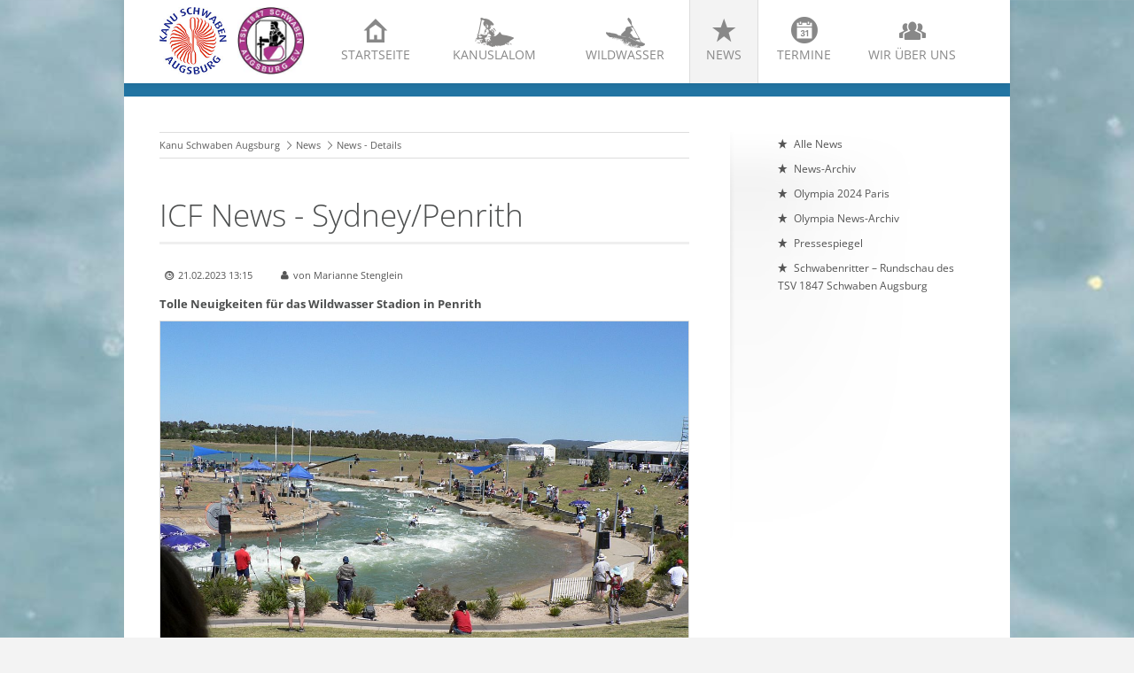

--- FILE ---
content_type: text/html; charset=UTF-8
request_url: https://kanu-schwaben-augsburg.de/news-details-kanu-schwaben-augsburg/icf-news-sydney-penrith.html
body_size: 43933
content:
<!DOCTYPE html>
<html lang="de">
<head>
<meta http-equiv="Content-Type" content="text/html; charset=UTF-8">
<title>ICF News - Sydney/Penrith - Kanu Schwaben Augsburg e.V.</title>
<base href="https://kanu-schwaben-augsburg.de/">

<meta name="robots" content="index,follow">
<meta name="description" content="Penrith Whitewater Stadium, Austragungsort des Kanuslaloms bei den Olympischen Spielen 2000 in Sydney">
<meta name="keywords" content="">
<meta name="generator" content="Contao Open Source CMS">
<meta name="viewport" content="width=device-width,initial-scale=1.0">

<link rel="shortcut icon" href="files/cto_layout/img/favicon.ico" type="image/x-icon" />
<link rel="apple-touch-icon" href="files/cto_layout/img/apple-touch-icon.png">

<!--[if lt IE 9]>
<script src="http://html5shiv.googlecode.com/svn/trunk/html5.js"></script>
<script src="files/cto_layout/scripts/selectivizr-min.js"></script>
<![endif]-->

<script type="text/javascript">$.noConflict();</script>
<!--<script src="http://cdn.jquerytools.org/1.2.7/full/jquery.tools.min.js"></script>-->


<link rel="stylesheet" type="text/css" href="files/cto_layout/scripts/bxslider/jquery.bxslider.css">
<link rel="stylesheet" type="text/css" href="files/cto_layout/css/icons.min.css" media="screen">
<link rel="stylesheet" type="text/css" href="files/cto_layout/css/styles.css" media="screen">
<link rel="stylesheet" type="text/css" href="files/cto_layout/css/customize.css" media="screen">


            <link rel="stylesheet" href="assets/css/colorbox.min.css,anpassungen.css-d6a754a7.css">        <script src="assets/js/jquery.min.js,mootools.min.js-a0d7b92f.js"></script>
<link rel="stylesheet" href="assets/css/colorbox.min.css,anpassungen.css-d6a754a7.css"><script src="assets/js/jquery.min.js,mootools.min.js-a0d7b92f.js"></script>
</head>

<body class="mac chrome blink ch131 sidebar_right content_page">


<header id="header">
	<div class="inside">
<div class="ce_image block" id="logo-ksa">

        
  
  
<figure class="image_container">
      <a href="./">
  
  

<img src="files/ksa/img_standards/kanu-schwaben-augsburg_logo%20Kopie.jpg" width="144" height="144" alt="">


      </a>
  
  </figure>



</div>

<div class="ce_image block" id="logo-tsv">

        
  
  
<figure class="image_container">
      <a href="http://www.tsv-schwaben-augsburg.de/start.htm" target="_blank" rel="noreferrer noopener">
  
  

<img src="files/ksa/img_standards/TSV%20Schwaben.jpg" width="169" height="168" alt="">


      </a>
  
  </figure>



</div>
  

<!-- indexer::stop -->
<nav class="mod_navigation block" id="mainmenu">

  
  <a href="news-details-kanu-schwaben-augsburg/icf-news-sydney-penrith.html#skipNavigation33" class="invisible">Navigation überspringen</a>

  <ul id="dropdown" class="vlist level_1">
            <li class="icon-home-2 first"><a href="" title="Startseite" class="icon-home-2 first">Startseite<span>Startseite</span></a></li>
                <li class="submenu icon-slalom"><a href="kanuslalom-in-augsburg-am-eiskanal.html" title="Kanuslalom" class="submenu icon-slalom">Kanuslalom<span></span></a><ul  class="vlist level_2">
            <li class="icon-right-open-2 first"><a href="kanuslalom-in-augsburg-am-eiskanal.html" title="Alles über unsere Sparte Kanuslalom" class="icon-right-open-2 first">Alles über Kanuslalom<span>Alles über unsere Sparte Kanuslalom</span></a></li>
                <li class="icon-right-open-2"><a href="jugend-und-junioren-kanuslalom-augsburg.html" title="Kanuslalom Jugend und Junioren" class="icon-right-open-2">Unsere Jugend<span>Kanuslalom Jugend und Junioren</span></a></li>
                <li class="icon-plus-squared-1"><a href="https://www.eiskanal-augsburg.de/kanu-veranstaltungen/" title="Kanuslalom Veranstaltungen in Augsburg" class="icon-plus-squared-1" target="_blank">Nächste Slalom Veranstaltungen<span>Kanuslalom Veranstaltungen in Augsburg</span></a></li>
                <li class="icon-right-open-2"><a href="trainingszeiten.html" title="Trainingszeiten Eiskanal" class="icon-right-open-2">Trainingszeiten<span>Trainingszeiten Eiskanal</span></a></li>
                <li class="icon-right-open-2 last"><a href="veranstaltungs-archiv-kanu-schwaben-augsburg.html" title="Archiv von Kanuslalom Veranstaltungen" class="icon-right-open-2 last">Veranstaltungs-Archiv<span>Archiv von Kanuslalom Veranstaltungen</span></a></li>
            </ul></li>
                <li class="submenu icon-wildwasser"><a href="wildwasser-breitensport-eiskanal-kanu-schwaben-augsburg.html" title="Wildwasser" class="submenu icon-wildwasser">Wildwasser<span>Wildwasser</span></a><ul  class="vlist level_2">
            <li class="icon-right-open-2 first"><a href="wildwasser-breitensport-eiskanal-kanu-schwaben-augsburg.html" title="Wildwasser Breitensport" class="icon-right-open-2 first">Wildwasser Breitensport<span>Wildwasser Breitensport</span></a></li>
                <li class="icon-right-open-2"><a href="wildwasser/sicherheit.html" title="Sicherheit im Wildwasser" class="icon-right-open-2">Sicherheit<span>Sicherheit im Wildwasser</span></a></li>
                <li class="icon-right-open-2"><a href="kursangebot.html" title="Kursangebot" class="icon-right-open-2">Kursangebot<span>Kursangebot</span></a></li>
                <li class="icon-right-open-2"><a href="boatercross-eiskanal-augsburg.html" title="Wildwasser Breitensport" class="icon-right-open-2">Boatercross<span>Wildwasser Breitensport</span></a></li>
                <li class="icon-right-open-2"><a href="freestyle-220.html" title="Freestyle am Eiskanal" class="icon-right-open-2">Freestyle<span>Freestyle am Eiskanal</span></a></li>
                <li class="icon-right-open-2"><a href="ww-extrem-kanu-schwaben-augsburg.html" title="Wildwasser Extrem" class="icon-right-open-2">WW Extrem<span>Wildwasser Extrem</span></a></li>
                <li class="icon-right-open-2"><a href="rafting-eiskanal-kanu-schwaben-augsburg.html" title="Rafting" class="icon-right-open-2">Rafting<span>Rafting</span></a></li>
                <li class="icon-right-open-2"><a href="ww-rennsport-kanu-schwaben-augsburg.html" title="Wildwasser Rennsport" class="icon-right-open-2">WW Rennsport<span>Wildwasser Rennsport</span></a></li>
                <li class="icon-right-open-2"><a href="wildwasser/sup-standup-paddling.html" title="Stand Up Paddling" class="icon-right-open-2">SUP Standup Paddling<span>Stand Up Paddling</span></a></li>
                <li class="icon-plus-squared-1"><a href="naechste-ww-veranstaltungen-in-augsburg.html" title="Wildwasser Veranstaltungen in Augsburg" class="icon-plus-squared-1">Nächste WW Veranstaltungen<span>Wildwasser Veranstaltungen in Augsburg</span></a></li>
                <li class="icon-right-open-2 last"><a href="wildwasser-veranstaltungs-archiv-kanu-schwaben-augsburg.html" title="Archiv von Wildwasser Veranstaltungen" class="icon-right-open-2 last">Veranstaltungs-Archiv<span>Archiv von Wildwasser Veranstaltungen</span></a></li>
            </ul></li>
                <li class="submenu trail icon-star"><a href="alle-news-kanu-schwaben-augsburg.html" title="News" class="submenu trail icon-star">News<span>News</span></a><ul  class="vlist level_2">
            <li class="icon-star sibling first"><a href="alle-news-kanu-schwaben-augsburg.html" title="Alle News" class="icon-star sibling first">Alle News<span>Alle News</span></a></li>
                <li class="icon-star sibling"><a href="news-archiv-kanu-schwaben-augsburg.html" title="News-Archiv" class="icon-star sibling">News-Archiv<span>News-Archiv</span></a></li>
                <li class="icon-star sibling"><a href="news-kanu-schwaben-augsburg/olympia-2024-paris.html" title="Olympische Sommerspiele Paris 2024" class="icon-star sibling">Olympia 2024 Paris<span>Olympische Sommerspiele Paris 2024</span></a></li>
                <li class="icon-star sibling"><a href="olympia-news-archiv.html" title="Olympia News Archiv" class="icon-star sibling">Olympia News-Archiv<span>Olympia News Archiv</span></a></li>
                <li class="submenu icon-star sibling"><a href="pressespiegel-2019.html" title="Pressespiegel" class="submenu icon-star sibling">Pressespiegel<span>Pressespiegel</span></a><ul  class="vlist level_3">
            <li class="icon-star first"><a href="pressespiegel-2019.html" title="Pressespiegel 2019" class="icon-star first">Pressespiegel 2019<span>Pressespiegel 2019</span></a></li>
                <li class="icon-star"><a href="pressespiegel-2018.html" title="Pressespiegel 2018" class="icon-star">Pressespiegel 2018<span>Pressespiegel 2018</span></a></li>
                <li class="icon-star"><a href="pressespiegel-2017.html" title="Pressespiegel" class="icon-star">Pressespiegel 2017<span>Pressespiegel</span></a></li>
                <li class="icon-star"><a href="pressespiegel-2016.html" title="Pressespiegel" class="icon-star">Pressespiegel 2016<span>Pressespiegel</span></a></li>
                <li class="icon-star"><a href="pressespiegel-2015.html" title="Pressespiegel 2015" class="icon-star">Pressespiegel 2015<span>Pressespiegel 2015</span></a></li>
                <li class="icon-star"><a href="pressespiegel-2014.html" title="Pressespiegel 2014" class="icon-star">Pressespiegel 2014<span>Pressespiegel 2014</span></a></li>
                <li class="icon-star"><a href="pressespiegel-2013.html" title="Pressespiegel 2013" class="icon-star">Pressespiegel 2013<span>Pressespiegel 2013</span></a></li>
                <li class="icon-star"><a href="pressespiegel-2012.html" title="Pressespiegel 2012" class="icon-star">Pressespiegel 2012<span>Pressespiegel 2012</span></a></li>
                <li class="icon-star"><a href="pressespiegel-2011.html" title="Pressespiegel 2011" class="icon-star">Pressespiegel 2011<span>Pressespiegel 2011</span></a></li>
                <li class="icon-star"><a href="pressespiegel-2010.html" title="Pressespiegel 2010" class="icon-star">Pressespiegel 2010<span>Pressespiegel 2010</span></a></li>
                <li class="icon-star last"><a href="pressespiegel-2009.html" title="Pressespiegel 2009" class="icon-star last">Pressespiegel 2009<span>Pressespiegel 2009</span></a></li>
            </ul></li>
                <li class="icon-star sibling last"><a href="http://www.tsv-schwaben-augsburg.de/sr2015.html" title="Schwabenritter – Rundschau des TSV 1847 Schwaben Augsburg" class="icon-star sibling last" target="_blank">Schwabenritter – Rundschau des TSV 1847 Schwaben Augsburg<span></span></a></li>
            </ul></li>
                <li class="icon-calendar-circled"><a href="vereinslogistik.html" title="Termine" class="icon-calendar-circled">Termine<span></span></a></li>
                <li class="submenu icon-group last"><a href="der-verein-kanu-schwaben-augsburg.html" title="Wir über uns" class="submenu icon-group last">Wir über uns<span>Wir über uns</span></a><ul  class="vlist level_2">
            <li class="icon-right-open-2 first"><a href="der-verein-kanu-schwaben-augsburg.html" title="Der Verein" class="icon-right-open-2 first">Der Verein<span>Der Verein</span></a></li>
                <li class="icon-right-open-2"><a href="vorstand-kanu-schwaben-augsburg.html" title="Vorstand" class="icon-right-open-2">Vorstand<span>Vorstand</span></a></li>
                <li class="icon-right-open-2"><a href="wir-ueber-uns-kanu-schwaben-augsburg/ehrentafel-und-erfolge.html" title="Ehrentafel und Erfolge" class="icon-right-open-2">Ehrentafel und Erfolge<span>Ehrentafel und Erfolge</span></a></li>
                <li class="icon-right-open-2"><a href="mitgliedsantrag-beitraege.html" title="Mitgliedsantrag &amp; Beiträge" class="icon-right-open-2">Mitgliedsantrag & Beiträge<span>Mitgliedsantrag &amp; Beiträge</span></a></li>
                <li class="icon-right-open-2"><a href="foerderverein.html" title="Förderverein" class="icon-right-open-2">Förderverein<span>Förderverein</span></a></li>
                <li class="icon-right-open-2"><a href="unsere-sportler-kanu-schwaben-augsburg.html" title="Unsere Sportler" class="icon-right-open-2">Unsere Sportler<span>Unsere Sportler</span></a></li>
                <li class="icon-right-open-2"><a href="jugend-und-junioren.html" title="Kanuslalom Jugend und Junioren" class="icon-right-open-2">Unsere Jugend<span>Kanuslalom Jugend und Junioren</span></a></li>
                <li class="icon-right-open-2"><a href="unsere-trainer-kanu-schwaben-augsburg.html" title="Unsere Trainer" class="icon-right-open-2">Unsere Trainer<span>Unsere Trainer</span></a></li>
                <li class="icon-right-open-2"><a href="hall-of-fame-kanu-schwaben-augsburg.html" title="Hall of Fame" class="icon-right-open-2">Hall of Fame<span>Hall of Fame</span></a></li>
                <li class="icon-right-open-2"><a href="der-eiskanal-kanu-schwaben-augsburg.html" title="Der Eiskanal" class="icon-right-open-2">Der Eiskanal<span>Der Eiskanal</span></a></li>
                <li class="icon-right-open-2"><a href="eiskanal-allianz.html" title="Eiskanal Allianz" class="icon-right-open-2">Eiskanal Allianz<span>Eiskanal Allianz</span></a></li>
                <li class="icon-right-open-2"><a href="webcams-eiskanal-kanu-schwaben-augsburg.html" title="Webcams" class="icon-right-open-2">Webcam<span>Webcams</span></a></li>
                <li class="icon-right-open-2"><a href="mediathek-kanu-schwaben-augsburg.html" title="Mediathek" class="icon-right-open-2">Mediathek<span>Mediathek</span></a></li>
                <li class="icon-right-open-2"><a href="historie.html" title="Vereins-Historie" class="icon-right-open-2">Historie<span>Vereins-Historie</span></a></li>
                <li class="icon-right-open-2"><a href="vereinschronik.html" title="Vereins-Chronik" class="icon-right-open-2">Vereinschronik<span>Vereins-Chronik</span></a></li>
                <li class="icon-right-open-2"><a href="kontakt-kanu-schwaben-augsburg.html" title="Kontakt" class="icon-right-open-2">Kontakt<span>Kontakt</span></a></li>
                <li class="icon-right-open-2"><a href="mitglieder-downloads.html" title="Mitglieder-Downloads" class="icon-right-open-2">Mitglieder-Downloads<span>Mitglieder-Downloads</span></a></li>
                <li class="icon-right-open-2 last"><a href="termine.html" title="Vereinslogistik" class="icon-right-open-2 last">Vereinslogistik<span>Vereinslogistik</span></a></li>
            </ul></li>
            </ul>
  <span id="skipNavigation33" class="invisible"></span>

</nav>
<!-- indexer::continue -->

<a id="nav-open-btn" href="#nav">&nbsp;</a><div class="clear"></div></div>
</header>


<div id="wrapper">
			<div id="container">
		<div id="container-inside" class="inside">
						<section id="main">
				<div class="inside">
<!-- indexer::stop -->
<nav class="mod_breadcrumb block" aria-label="Breadcrumb">

        
      <ul>
                        <li class="first"><a href="./" title="Kanu Schwaben Augsburg e.V.">Kanu Schwaben Augsburg</a></li>
                                <li><a href="alle-news-kanu-schwaben-augsburg.html" title="News">News</a></li>
                                <li class="active last" aria-current="page">News - Details</li>
                  </ul>
  
</nav>
<!-- indexer::continue -->



  <div class="mod_article block" id="article-220">
    
          
<div class="mod_newsreader block">

        
  
  <div class="nachrichtenleser block">

<h1>ICF News - Sydney/Penrith</h1>

<div class="info"><div class="date">21.02.2023 13:15</div><div class="author">von Marianne Stenglein</div></div>


<div class="ce_text block">

            <h5>Tolle Neuigkeiten für das Wildwasser Stadion in Penrith</h5>
      
  
  
      
<figure class="image_container float_above">
  
  

<img src="files/ksa/marianne/Australien%20-%20Penrith%20Whitewater%20Stadion/Penrith.4.jpg" width="1185" height="889" alt="">


  
      <figcaption class="caption">Penrith - Whitewater Stadion</figcaption>
  </figure>

  
      <p>Tolle Neuigkeiten für das Wildwasser Stadion in Penrith</p>
<p>Das Penrith Whitewater Stadion, Austragungsort des Kanuslaloms bei den Olympischen Spielen 2000 in Sydney, wurde von der Regierung des Bundesstaates New South Wales mit 3,1 Millionen Dollar unterstützt, um die ICF-Kanuslalom-Weltmeisterschaften 2025 auszurichten.</p>
<p>Die zusätzlichen Mittel, die am Dienstag in Sydney bekannt gegeben wurden, kommen zu den 3,6 Millionen Dollar hinzu, die bereits für die Verbesserung des Zeitmesssystems im Sydney International Regatta Centre nebenan, dem Austragungsort des Kanusprints bei den Spielen in Sydney, bereitgestellt wurden.</p>
<p>ICF-Präsident Thomas Konietzko, der bei der Bekanntgabe anwesend war, sagte, dass das zusätzliche Geld den olympischen Slalom-Austragungsort im Hinblick auf die Weltmeisterschaften 2025 wiederbeleben wird.</p>
<p>"Wir freuen uns über die starke Unterstützung nicht nur seitens der lokalen Bevölkerung, sondern auch über die großzügigen Zusagen der Regierung von NSW", sagte Konietzko.</p>
<p>"Dieses Upgrade und die Ausrichtung der ICF-Weltmeisterschaften 2025 werden NSW und Australien als weltweit führend im Paddelsport festigen. Das Penrith-Stadion ist ein großartiges Aushängeschild für den Wert einer gut geplanten und gut verwalteten olympischen Wettkampfstätte."</p>
<p>Die Aufstockung der Mittel wurde von NSW-Sportminister Alister Henskens angekündigt.</p>
<p>"Wir sind stolz auf unsere Sportstätten in Penrith und freuen uns, nicht nur unsere lokale Gemeinde und Australien, sondern auch die weltweite Paddelfamilie zu beherbergen", sagte Henskens.</p>
<p>Der örtliche Abgeordnete Stuart Ayres sagte, das Wildwasserstadion sei seit mehr als 20 Jahren ein wichtiger Bestandteil der örtlichen Gemeinschaft, und die zusätzliche Finanzierung werde dazu beitragen, dass es diese Rolle beibehalten könne.</p>
<p>"Penrith ist die nationale Heimat des Paddelsports und wird nun Gastgeber einer Weltmeisterschaft sein", sagte er.</p>
<p>"Diese Mittel werden nicht nur eine wunderbare Veranstaltung sicherstellen, sondern auch einem wichtigen olympischen Austragungsort neues Leben einhauchen. Jessica Fox hat hier bereits eine olympische Goldmedaillengewinnerin hervorgebracht, und ich hoffe, dass noch viele weitere auf dem Weg zu den nächsten australischen Olympischen Spielen im Jahr 2032 hierher kommen werden.</p>
<p>"Die 3,1 Millionen Dollar teure Modernisierung des Penrith Whitewater Stadion wird sicherstellen, dass die Anlage nicht nur bereit ist, die Kanuslalom-Weltmeisterschaften im Jahr 2025 auszurichten, sondern auch, dass es die besten Weltmeisterschaften aller Zeiten werden."</p>
<p>Penrith ist nicht nur die Heimat des australischen Wildwasserprogramms, sondern zieht jeden Sommer Athleten aus der ganzen Welt an, um vor einer neuen Saison zu trainieren. Im Rahmen der Arbeiten werden die Wildwasserbahn und die Infrastruktur des Stadions modernisiert, einschließlich neuer Bahntore und Hindernisse, eines neuen Zeitmesssystems, Verbesserungen der Beleuchtung und der Stadionwege sowie der Kanuförderanlage.</p>
<p>Das NSW Office of Sport wird die Verwaltung des Penrith Whitewater Stadium am 1. Juli 2023 übernehmen.</p>
<p>Der CEO von Paddle Australia, Phil Jones, begrüßte den Infrastrukturschub der NSW-Regierung.</p>
<p>"Die Modernisierungen ermöglichen es uns, die internationalen Vorgaben für die Austragung der ICF-Kanuslalom-Weltmeisterschaften 2025 in Penrith zu erfüllen und damit das Erbe der Olympischen Spiele von Sydney 2000 für unseren Sport und die örtliche Gemeinde fortzuführen", so Jones.</p>
<p>"Diese grundlegenden Arbeiten werden die Vorbereitung unserer olympischen und paralympischen Athleten auf die Spiele 2024 in Paris fördern und gleichzeitig den Veranstaltungsort für andere Zwecke wie Freizeit-Rafting, Kajakfahren und Schnellwasser-Rettungstraining besser nutzbar machen. PM / ICF</p>
<p>Marianne Stenglein, Kanu Schwaben Augsburg, Presse/Medien, 21.02.2023/Fotos von Marianne Stenglein/A</p>
<p>&nbsp;</p>  

</div>

<div class="ce_gallery block">

            <h2>Galerie</h2>
      
  
  <ul>
<li class="row4 col_0 col_first" >
<a href="files/ksa/marianne/Australien%20-%20Penrith%20Whitewater%20Stadion/Penrith.1.jpg" data-lightbox="lb9091" title="" title=""><img src="assets/images/2/Penrith.1-9a5224f3.jpg"  width="400" height="300"></a>
</li>
<li class="row4 col_1" >
<a href="files/ksa/marianne/Australien%20-%20Penrith%20Whitewater%20Stadion/Penrith.2.jpg" data-lightbox="lb9091" title="" title=""><img src="assets/images/8/Penrith.2-c0106699.jpg"  width="400" height="300"></a>
</li>
<li class="row4 col_2" >
<a href="files/ksa/marianne/Australien%20-%20Penrith%20Whitewater%20Stadion/Penrith.3.jpg" data-lightbox="lb9091" title="" title=""><img src="assets/images/7/Penrith.3-15a534c3.jpg"  width="400" height="300"></a>
</li>
<li class="row4 col_3 col_last" >
<a href="files/ksa/marianne/Australien%20-%20Penrith%20Whitewater%20Stadion/Penrith.4.jpg" data-lightbox="lb9091" title="" title=""><img src="assets/images/e/Penrith.4-f81401f6.jpg"  width="400" height="300"></a>
</li>
<li class="row4 col_0 col_first" >
<a href="files/ksa/marianne/Australien%20-%20Penrith%20Whitewater%20Stadion/Penrith.5.jpg" data-lightbox="lb9091" title="" title=""><img src="assets/images/d/Penrith.5-be024b42.jpg"  width="400" height="300"></a>
</li>
<li class="row4 col_1" >
<a href="files/ksa/marianne/Australien%20-%20Penrith%20Whitewater%20Stadion/Penrith.6.jpg" data-lightbox="lb9091" title="" title=""><img src="assets/images/e/Penrith.6-441779fe.jpg"  width="400" height="300"></a>
</li>
<li class="row4 col_2" >
<a href="files/ksa/marianne/Australien%20-%20Penrith%20Whitewater%20Stadion/Penrith.7.jpg" data-lightbox="lb9091" title="" title=""><img src="assets/images/f/Penrith.7-343bbb71.jpg"  width="400" height="300"></a>
</li>
<li class="row4 col_3 col_last" >
<a href="files/ksa/marianne/Australien%20-%20Penrith%20Whitewater%20Stadion/Penrith.jpg" data-lightbox="lb9091" title="" title=""><img src="assets/images/6/Penrith-ae4d7d82.jpg"  width="400" height="300"></a>
</li>
</ul>  

</div>

      <!-- indexer::stop -->
    <p class="back"><a href="javascript:history.go(-1)" title="Zurück">Zurück</a></p>
    <!-- indexer::continue -->
  
  

</div>
    
      </div>

</div>
			</section>	
						<aside id="right">
				<div class="inside">
<!-- indexer::stop -->
<nav class="mod_navigation block" id="submenu">

  
  <a href="news-details-kanu-schwaben-augsburg/icf-news-sydney-penrith.html#skipNavigation41" class="invisible">Navigation überspringen</a>

  <ul  class="vlist level_1">
            <li class="icon-star sibling first"><a href="alle-news-kanu-schwaben-augsburg.html" title="Alle News" class="icon-star sibling first">Alle News</a></li>
                <li class="icon-star sibling"><a href="news-archiv-kanu-schwaben-augsburg.html" title="News-Archiv" class="icon-star sibling">News-Archiv</a></li>
                <li class="icon-star sibling"><a href="news-kanu-schwaben-augsburg/olympia-2024-paris.html" title="Olympische Sommerspiele Paris 2024" class="icon-star sibling">Olympia 2024 Paris</a></li>
                <li class="icon-star sibling"><a href="olympia-news-archiv.html" title="Olympia News Archiv" class="icon-star sibling">Olympia News-Archiv</a></li>
                <li class="submenu icon-star sibling"><a href="pressespiegel-2019.html" title="Pressespiegel" class="submenu icon-star sibling">Pressespiegel</a><ul  class="vlist level_2">
            <li class="icon-star first"><a href="pressespiegel-2019.html" title="Pressespiegel 2019" class="icon-star first">Pressespiegel 2019</a></li>
                <li class="icon-star"><a href="pressespiegel-2018.html" title="Pressespiegel 2018" class="icon-star">Pressespiegel 2018</a></li>
                <li class="icon-star"><a href="pressespiegel-2017.html" title="Pressespiegel" class="icon-star">Pressespiegel 2017</a></li>
                <li class="icon-star"><a href="pressespiegel-2016.html" title="Pressespiegel" class="icon-star">Pressespiegel 2016</a></li>
                <li class="icon-star"><a href="pressespiegel-2015.html" title="Pressespiegel 2015" class="icon-star">Pressespiegel 2015</a></li>
                <li class="icon-star"><a href="pressespiegel-2014.html" title="Pressespiegel 2014" class="icon-star">Pressespiegel 2014</a></li>
                <li class="icon-star"><a href="pressespiegel-2013.html" title="Pressespiegel 2013" class="icon-star">Pressespiegel 2013</a></li>
                <li class="icon-star"><a href="pressespiegel-2012.html" title="Pressespiegel 2012" class="icon-star">Pressespiegel 2012</a></li>
                <li class="icon-star"><a href="pressespiegel-2011.html" title="Pressespiegel 2011" class="icon-star">Pressespiegel 2011</a></li>
                <li class="icon-star"><a href="pressespiegel-2010.html" title="Pressespiegel 2010" class="icon-star">Pressespiegel 2010</a></li>
                <li class="icon-star last"><a href="pressespiegel-2009.html" title="Pressespiegel 2009" class="icon-star last">Pressespiegel 2009</a></li>
            </ul></li>
                <li class="icon-star sibling last"><a href="http://www.tsv-schwaben-augsburg.de/sr2015.html" title="Schwabenritter – Rundschau des TSV 1847 Schwaben Augsburg" class="icon-star sibling last" target="_blank">Schwabenritter – Rundschau des TSV 1847 Schwaben Augsburg</a></li>
            </ul>
  <span id="skipNavigation41" class="invisible"></span>

</nav>
<!-- indexer::continue -->
</div>
			</aside>
					</div>
	</div>
		
</div>

<footer id="footer">
	<div class="inside">
<div class="contentbox block">
<div class="one_fourth first"><h4 class="ce_headline">
  Kontakt</h4>

<div class="ce_text icon-location-5 block">

        
  
      <p>Kanu-Schwaben-Augsburg<br>Am Eiskanal 49a<br>86161 Augsburg (Germany)</p>  
  
  

</div>

<div class="ce_text icon-phone-2 block">

        
  
      <p>Telefon&nbsp;+49 (0)821 999 69813</p>  
  
  

</div>

<div class="ce_text icon-print-2 block">

        
  
      <p>Fax:&nbsp;+49 (0)821 563835</p>  
  
  

</div>

<div class="ce_text icon-mail block">

        
  
      <p><a href="&#109;&#97;&#105;&#108;&#116;&#111;&#58;&#109;&#x61;&#105;&#x6C;&#64;&#x6B;&#97;&#x6E;&#117;&#x2D;&#115;&#x63;&#104;&#x77;&#97;&#x62;&#101;&#x6E;&#45;&#x61;&#117;&#x67;&#115;&#x62;&#117;&#x72;&#103;&#x2E;&#100;&#x65;">&#109;&#x61;&#105;&#x6C;&#64;&#x6B;&#97;&#x6E;&#117;&#x2D;&#115;&#x63;&#104;&#x77;&#97;&#x62;&#101;&#x6E;&#45;&#x61;&#117;&#x67;&#115;&#x62;&#117;&#x72;&#103;&#x2E;&#100;&#x65;</a></p>  
  
  

</div>
  
</div>
<div class="one_fourth"><div class="ce_text block">

            <h4>Website durchsuchen</h4>
      
  
      <ul>
<li><a href="suche-auf-kanu-schwaben-augsburg-de.html">Suche</a></li>
<li><a href="sitemap-kanu-schwaben-augsburg.html">Sitemap</a></li>
</ul>  
  
  

</div>
  
</div>
<div class="one_fourth"><div class="ce_text block">

            <h4>Quicklinks</h4>
      
  
      <ul>
<li><a rel="noopener" href="https://www.eiskanal-augsburg.de/eiskanal-infos/eiskanal-webcam/" target="_blank">Webcam Eiskanal</a></li>
<li><a href="mediathek-kanu-schwaben-augsburg.html">Mediathek</a></li>
<li><a href="kontakt-kanu-schwaben-augsburg.html">Kontaktformular</a></li>
<li><a href="mitglieder-downloads.html">Downloads für Mitglieder</a></li>
<li><a rel="noopener" href="http://www.tsv-schwaben-augsburg.de" target="_blank">www.tsv-schwaben-augsburg.de</a></li>
</ul>  
  
  

</div>
  
</div>
<div class="one_fourth last"><h4 class="ce_headline">
  Folgen Sie uns</h4>

<div class="ce_text block">

        
  
      <p><a href="https://www.facebook.com/CanoeEventsEiskanal/" target="_blank"><img style="float: left; margin-right: 12px;" src="files/ksa/img_standards/facebook-logo.jpg" alt="" width="40" height="40"> </a><a href="https://www.instagram.com/kanu.schwaben.augsburg/" target="_blank"><img style="float: left; margin-right: 12px;" src="files/ksa/img_standards/instagram-logo.jpg" alt="" width="40" height="40"></a></p>  
  
  

</div>
  
</div> 
</div></div>
</footer>

<div id="bottom">
	<div class="inside">
		
<div class="contentbox block">
<!--<div class="float-left first">© All rights reserved</div>-->
<div class="float-right last"><a href="impressum-kanu-schwaben-augsburg.html" title="Impressum">Impressum</a>|<a href="haftungsausschluss.html" title="Haftungsausschluss">Haftungsausschluss</a>|<a href="datenschutz.html" title="Datenschutz">Datenschutz</a></div>
</div>	</div>
</div>

	<div id="off_canvas">
		
<div class="sprachwechsler">
   <a href="#">German</a>
   <a href="#">English</a>
</div>
<!-- indexer::stop -->
<div class="mod_search block">

        
  
  <form action="suche-auf-kanu-schwaben-augsburg-de.html" method="get">
    <div class="formbody">
      <div class="widget widget-text">
        <label for="ctrl_keywords_58" class="invisible">Suchbegriffe</label>
        <input type="search" name="keywords" id="ctrl_keywords_58" class="text" value="">
      </div>
      <div class="widget widget-submit">
        <button type="submit" id="ctrl_submit_58" class="submit">Suchen</button>
      </div>
          </div>
  </form>

  
  

</div>
<!-- indexer::continue -->

<!-- indexer::stop -->
<nav class="mod_navigation block">

  
  <a href="news-details-kanu-schwaben-augsburg/icf-news-sydney-penrith.html#skipNavigation34" class="invisible">Navigation überspringen</a>

  <ul  class="vlist level_1">
            <li class="icon-home-2 first"><a href="" title="Startseite" class="icon-home-2 first">Startseite</a></li>
                <li class="submenu icon-slalom"><a href="kanuslalom-in-augsburg-am-eiskanal.html" title="Kanuslalom" class="submenu icon-slalom">Kanuslalom</a><ul  class="vlist level_2">
            <li class="icon-right-open-2 first"><a href="kanuslalom-in-augsburg-am-eiskanal.html" title="Alles über unsere Sparte Kanuslalom" class="icon-right-open-2 first">Alles über Kanuslalom</a></li>
                <li class="icon-right-open-2"><a href="jugend-und-junioren-kanuslalom-augsburg.html" title="Kanuslalom Jugend und Junioren" class="icon-right-open-2">Unsere Jugend</a></li>
                <li class="icon-plus-squared-1"><a href="https://www.eiskanal-augsburg.de/kanu-veranstaltungen/" title="Kanuslalom Veranstaltungen in Augsburg" class="icon-plus-squared-1" target="_blank">Nächste Slalom Veranstaltungen</a></li>
                <li class="icon-right-open-2"><a href="trainingszeiten.html" title="Trainingszeiten Eiskanal" class="icon-right-open-2">Trainingszeiten</a></li>
                <li class="icon-right-open-2 last"><a href="veranstaltungs-archiv-kanu-schwaben-augsburg.html" title="Archiv von Kanuslalom Veranstaltungen" class="icon-right-open-2 last">Veranstaltungs-Archiv</a></li>
            </ul></li>
                <li class="submenu icon-wildwasser"><a href="wildwasser-breitensport-eiskanal-kanu-schwaben-augsburg.html" title="Wildwasser" class="submenu icon-wildwasser">Wildwasser</a><ul  class="vlist level_2">
            <li class="icon-right-open-2 first"><a href="wildwasser-breitensport-eiskanal-kanu-schwaben-augsburg.html" title="Wildwasser Breitensport" class="icon-right-open-2 first">Wildwasser Breitensport</a></li>
                <li class="icon-right-open-2"><a href="wildwasser/sicherheit.html" title="Sicherheit im Wildwasser" class="icon-right-open-2">Sicherheit</a></li>
                <li class="icon-right-open-2"><a href="kursangebot.html" title="Kursangebot" class="icon-right-open-2">Kursangebot</a></li>
                <li class="icon-right-open-2"><a href="boatercross-eiskanal-augsburg.html" title="Wildwasser Breitensport" class="icon-right-open-2">Boatercross</a></li>
                <li class="icon-right-open-2"><a href="freestyle-220.html" title="Freestyle am Eiskanal" class="icon-right-open-2">Freestyle</a></li>
                <li class="icon-right-open-2"><a href="ww-extrem-kanu-schwaben-augsburg.html" title="Wildwasser Extrem" class="icon-right-open-2">WW Extrem</a></li>
                <li class="icon-right-open-2"><a href="rafting-eiskanal-kanu-schwaben-augsburg.html" title="Rafting" class="icon-right-open-2">Rafting</a></li>
                <li class="icon-right-open-2"><a href="ww-rennsport-kanu-schwaben-augsburg.html" title="Wildwasser Rennsport" class="icon-right-open-2">WW Rennsport</a></li>
                <li class="icon-right-open-2"><a href="wildwasser/sup-standup-paddling.html" title="Stand Up Paddling" class="icon-right-open-2">SUP Standup Paddling</a></li>
                <li class="icon-plus-squared-1"><a href="naechste-ww-veranstaltungen-in-augsburg.html" title="Wildwasser Veranstaltungen in Augsburg" class="icon-plus-squared-1">Nächste WW Veranstaltungen</a></li>
                <li class="icon-right-open-2 last"><a href="wildwasser-veranstaltungs-archiv-kanu-schwaben-augsburg.html" title="Archiv von Wildwasser Veranstaltungen" class="icon-right-open-2 last">Veranstaltungs-Archiv</a></li>
            </ul></li>
                <li class="submenu trail icon-star"><a href="alle-news-kanu-schwaben-augsburg.html" title="News" class="submenu trail icon-star">News</a><ul  class="vlist level_2">
            <li class="icon-star sibling first"><a href="alle-news-kanu-schwaben-augsburg.html" title="Alle News" class="icon-star sibling first">Alle News</a></li>
                <li class="icon-star sibling"><a href="news-archiv-kanu-schwaben-augsburg.html" title="News-Archiv" class="icon-star sibling">News-Archiv</a></li>
                <li class="icon-star sibling"><a href="news-kanu-schwaben-augsburg/olympia-2024-paris.html" title="Olympische Sommerspiele Paris 2024" class="icon-star sibling">Olympia 2024 Paris</a></li>
                <li class="icon-star sibling"><a href="olympia-news-archiv.html" title="Olympia News Archiv" class="icon-star sibling">Olympia News-Archiv</a></li>
                <li class="submenu icon-star sibling"><a href="pressespiegel-2019.html" title="Pressespiegel" class="submenu icon-star sibling">Pressespiegel</a><ul  class="vlist level_3">
            <li class="icon-star first"><a href="pressespiegel-2019.html" title="Pressespiegel 2019" class="icon-star first">Pressespiegel 2019</a></li>
                <li class="icon-star"><a href="pressespiegel-2018.html" title="Pressespiegel 2018" class="icon-star">Pressespiegel 2018</a></li>
                <li class="icon-star"><a href="pressespiegel-2017.html" title="Pressespiegel" class="icon-star">Pressespiegel 2017</a></li>
                <li class="icon-star"><a href="pressespiegel-2016.html" title="Pressespiegel" class="icon-star">Pressespiegel 2016</a></li>
                <li class="icon-star"><a href="pressespiegel-2015.html" title="Pressespiegel 2015" class="icon-star">Pressespiegel 2015</a></li>
                <li class="icon-star"><a href="pressespiegel-2014.html" title="Pressespiegel 2014" class="icon-star">Pressespiegel 2014</a></li>
                <li class="icon-star"><a href="pressespiegel-2013.html" title="Pressespiegel 2013" class="icon-star">Pressespiegel 2013</a></li>
                <li class="icon-star"><a href="pressespiegel-2012.html" title="Pressespiegel 2012" class="icon-star">Pressespiegel 2012</a></li>
                <li class="icon-star"><a href="pressespiegel-2011.html" title="Pressespiegel 2011" class="icon-star">Pressespiegel 2011</a></li>
                <li class="icon-star"><a href="pressespiegel-2010.html" title="Pressespiegel 2010" class="icon-star">Pressespiegel 2010</a></li>
                <li class="icon-star last"><a href="pressespiegel-2009.html" title="Pressespiegel 2009" class="icon-star last">Pressespiegel 2009</a></li>
            </ul></li>
                <li class="icon-star sibling last"><a href="http://www.tsv-schwaben-augsburg.de/sr2015.html" title="Schwabenritter – Rundschau des TSV 1847 Schwaben Augsburg" class="icon-star sibling last" target="_blank">Schwabenritter – Rundschau des TSV 1847 Schwaben Augsburg</a></li>
            </ul></li>
                <li class="icon-calendar-circled"><a href="vereinslogistik.html" title="Termine" class="icon-calendar-circled">Termine</a></li>
                <li class="submenu icon-group last"><a href="der-verein-kanu-schwaben-augsburg.html" title="Wir über uns" class="submenu icon-group last">Wir über uns</a><ul  class="vlist level_2">
            <li class="icon-right-open-2 first"><a href="der-verein-kanu-schwaben-augsburg.html" title="Der Verein" class="icon-right-open-2 first">Der Verein</a></li>
                <li class="icon-right-open-2"><a href="vorstand-kanu-schwaben-augsburg.html" title="Vorstand" class="icon-right-open-2">Vorstand</a></li>
                <li class="icon-right-open-2"><a href="wir-ueber-uns-kanu-schwaben-augsburg/ehrentafel-und-erfolge.html" title="Ehrentafel und Erfolge" class="icon-right-open-2">Ehrentafel und Erfolge</a></li>
                <li class="icon-right-open-2"><a href="mitgliedsantrag-beitraege.html" title="Mitgliedsantrag &amp; Beiträge" class="icon-right-open-2">Mitgliedsantrag & Beiträge</a></li>
                <li class="icon-right-open-2"><a href="foerderverein.html" title="Förderverein" class="icon-right-open-2">Förderverein</a></li>
                <li class="icon-right-open-2"><a href="unsere-sportler-kanu-schwaben-augsburg.html" title="Unsere Sportler" class="icon-right-open-2">Unsere Sportler</a></li>
                <li class="icon-right-open-2"><a href="jugend-und-junioren.html" title="Kanuslalom Jugend und Junioren" class="icon-right-open-2">Unsere Jugend</a></li>
                <li class="icon-right-open-2"><a href="unsere-trainer-kanu-schwaben-augsburg.html" title="Unsere Trainer" class="icon-right-open-2">Unsere Trainer</a></li>
                <li class="icon-right-open-2"><a href="hall-of-fame-kanu-schwaben-augsburg.html" title="Hall of Fame" class="icon-right-open-2">Hall of Fame</a></li>
                <li class="icon-right-open-2"><a href="der-eiskanal-kanu-schwaben-augsburg.html" title="Der Eiskanal" class="icon-right-open-2">Der Eiskanal</a></li>
                <li class="icon-right-open-2"><a href="eiskanal-allianz.html" title="Eiskanal Allianz" class="icon-right-open-2">Eiskanal Allianz</a></li>
                <li class="icon-right-open-2"><a href="webcams-eiskanal-kanu-schwaben-augsburg.html" title="Webcams" class="icon-right-open-2">Webcam</a></li>
                <li class="icon-right-open-2"><a href="mediathek-kanu-schwaben-augsburg.html" title="Mediathek" class="icon-right-open-2">Mediathek</a></li>
                <li class="icon-right-open-2"><a href="historie.html" title="Vereins-Historie" class="icon-right-open-2">Historie</a></li>
                <li class="icon-right-open-2"><a href="vereinschronik.html" title="Vereins-Chronik" class="icon-right-open-2">Vereinschronik</a></li>
                <li class="icon-right-open-2"><a href="kontakt-kanu-schwaben-augsburg.html" title="Kontakt" class="icon-right-open-2">Kontakt</a></li>
                <li class="icon-right-open-2"><a href="mitglieder-downloads.html" title="Mitglieder-Downloads" class="icon-right-open-2">Mitglieder-Downloads</a></li>
                <li class="icon-right-open-2 last"><a href="termine.html" title="Vereinslogistik" class="icon-right-open-2 last">Vereinslogistik</a></li>
            </ul></li>
            </ul>
  <span id="skipNavigation34" class="invisible"></span>

</nav>
<!-- indexer::continue -->
	</div>




<script src="files/cto_layout/scripts/bxslider/jquery.bxslider.min.js" type="text/javascript" charset="utf-8"></script>
<script src="files/cto_layout/scripts/jpanelmenu.js"></script>
<script src="files/cto_layout/scripts/doubletaptogo.js" type="text/javascript" charset="utf-8"></script>
<script src="files/cto_layout/scripts/scripts.js" type="text/javascript" charset="utf-8"></script>

<script src="assets/jquery-ui/js/jquery-ui.min.js?v=1.13.2"></script>
<script>
  jQuery(function($) {
    $(document).accordion({
      // Put custom options here
      active: false,
      heightStyle: 'content',
      header: '.toggler',
      collapsible: true,
      create: function(event, ui) {
        ui.header.addClass('active');
        $('.toggler').attr('tabindex', 0);
      },
      activate: function(event, ui) {
        ui.newHeader.addClass('active');
        ui.oldHeader.removeClass('active');
        $('.toggler').attr('tabindex', 0);
      }
    });
  });
</script>

<script src="assets/colorbox/js/colorbox.min.js?v=1.6.6"></script>
<script>
  jQuery(function($) {
    $('a[data-lightbox]').map(function() {
      $(this).colorbox({
        // Put custom options here
        loop: false,
        rel: $(this).attr('data-lightbox'),
        maxWidth: '95%',
        maxHeight: '95%'
      });
    });
  });
</script>

<script>
  window.addEvent('domready', function() {
    new Fx.Accordion($$('.toggler'), $$('.accordion'), {
      opacity: false,
      alwaysHide: true,
      onActive: function(tog, el) {
        tog.addClass('active');
        tog.setProperty('aria-expanded', 'true');
        el.setProperty('aria-hidden', 'false');
        return false;
      },
      onBackground: function(tog, el) {
        tog.removeClass('active');
        tog.setProperty('aria-expanded', 'false');
        el.setProperty('aria-hidden', 'true');
        return false;
      }
    });
    $$('.toggler').each(function(el) {
      el.setProperty('role', 'tab');
      el.setProperty('tabindex', 0);
      el.addEvents({
        'keypress': function(event) {
          if (event.code == 13 || event.code == 32) {
            this.fireEvent('click');
          }
        },
        'focus': function() {
          this.addClass('hover');
        },
        'blur': function() {
          this.removeClass('hover');
        },
        'mouseenter': function() {
          this.addClass('hover');
        },
        'mouseleave': function() {
          this.removeClass('hover');
        }
      });
    });
    $$('.ce_accordion').each(function(el) {
      el.setProperty('role', 'tablist');
    });
    $$('.accordion').each(function(el) {
      el.setProperty('role', 'tabpanel');
    });
  });
</script>
<script type="application/ld+json">
[
    {
        "@context": "https:\/\/schema.org",
        "@graph": [
            {
                "@type": "WebPage"
            },
            {
                "@type": "BreadcrumbList",
                "itemListElement": [
                    {
                        "@type": "ListItem",
                        "item": {
                            "@id": ".\/",
                            "name": "Kanu Schwaben Augsburg"
                        },
                        "position": 1
                    },
                    {
                        "@type": "ListItem",
                        "item": {
                            "@id": "alle-news-kanu-schwaben-augsburg.html",
                            "name": "News"
                        },
                        "position": 2
                    },
                    {
                        "@type": "ListItem",
                        "item": {
                            "@id": "news-details-kanu-schwaben-augsburg\/icf-news-sydney-penrith.html",
                            "name": "News - Details"
                        },
                        "position": 3
                    }
                ]
            },
            {
                "@id": "#\/schema\/image\/a5947a6d-b1eb-11ed-b67b-001a4a0507d0",
                "@type": "ImageObject",
                "caption": "Penrith - Whitewater Stadion",
                "contentUrl": "files\/ksa\/marianne\/Australien%20-%20Penrith%20Whitewater%20Stadion\/Penrith.4.jpg"
            }
        ]
    },
    {
        "@context": "https:\/\/schema.contao.org",
        "@graph": [
            {
                "@type": "Page",
                "fePreview": false,
                "groups": [],
                "noSearch": false,
                "pageId": 118,
                "protected": false,
                "title": "ICF News - Sydney\/Penrith"
            }
        ]
    }
]
</script></body>
</html>